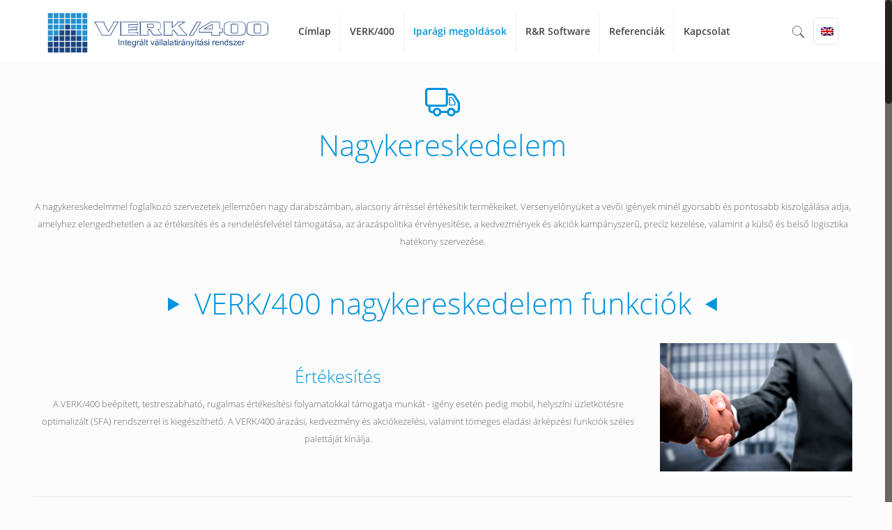

--- FILE ---
content_type: image/svg+xml
request_url: https://www.rrsoftware.hu/wp-content/uploads/2015/04/rrlogo_ff_4.svg
body_size: 7891
content:
<?xml version="1.0" encoding="utf-8"?>
<!-- Generator: Adobe Illustrator 18.1.1, SVG Export Plug-In . SVG Version: 6.00 Build 0)  -->
<svg version="1.1" id="Layer_1" xmlns="http://www.w3.org/2000/svg" xmlns:xlink="http://www.w3.org/1999/xlink" x="0px" y="0px"
	 viewBox="-541 101 1529 155" enable-background="new -541 101 1529 155" xml:space="preserve">
<rect x="-504.2" y="106.7" fill="#FFFFFF" width="135.1" height="143.8"/>
<path fill="#AFAFAF" d="M-416.7,251.6c-42.9-22.4-45.6-46.6,1.9-72.7c44.7-23.3,47.5-48.4,4.7-73.6h85.7v146.3H-416.7z"/>
<path fill="#4C4C4C" d="M-451.1,251.6c-42.9-22.4-43.8-46.6,4.7-72.7c44.7-23.3,44.7-48.4,1.9-73.6h-92.2v146.3H-451.1z"/>
<path fill="#FFFFFF" d="M-127.9,251.6H-167l-49.4-68c-3.7,0-6.5,0-8.4,0c-0.9,0-1.9,0-2.8,0c-0.9,0-1.9,0-3.7,0v42.9
	c0,9.3,0.9,14.9,2.8,16.8c2.8,2.8,6.5,4.7,12.1,4.7h5.6v3.7h-62.4v-3.7h5.6c6.5,0,10.2-1.9,13-5.6c1.9-1.9,1.9-7.5,1.9-15.8v-94.1
	c0-9.3-0.9-14.9-2.8-16.8c-2.8-2.8-7.5-4.7-12.1-4.7h-5.6v-4.7h53.1c15.8,0,27,0.9,33.5,3.7c7.5,1.9,14,6.5,18.6,12.1
	c5.6,5.6,7.5,13,7.5,21.4s-2.8,16.8-8.4,23.3c-5.6,6.5-14.9,11.2-27,14l29.8,41.9c6.5,10.2,13,15.8,17.7,19.6
	c4.7,2.8,11.2,4.7,19.6,5.6v3.7H-127.9z M-231.3,177.1c1.9,0,2.8,0,3.7,0c0.9,0,1.9,0,2.8,0c14,0,24.2-2.8,31.7-9.3
	c6.5-5.6,10.2-13,10.2-23.3c0-9.3-2.8-16.8-8.4-22.4c-5.6-5.6-13-8.4-22.4-8.4c-3.7,0-9.3,0.9-16.8,1.9v61.5H-231.3z M-45.9,181.8
	h33.5v2.8c-4.7,0-8.4,0.9-10.2,2.8c-1.9,1.9-5.6,7.5-10.2,15.8c-4.7,8.4-10.2,15.8-15.8,24.2c4.7,5.6,9.3,9.3,13,11.2
	c3.7,1.9,7.5,3.7,11.2,3.7s6.5-0.9,9.3-2.8s4.7-4.7,5.6-8.4l2.8,1.9c-1.9,7.5-4.7,13-9.3,16.8c-4.7,3.7-9.3,5.6-14.9,5.6
	c-4.7,0-9.3-0.9-13-3.7c-4.7-1.9-9.3-6.5-14.9-12.1c-6.5,5.6-13,10.2-17.7,12.1c-5.6,1.9-11.2,3.7-16.8,3.7
	c-9.3,0-15.8-2.8-21.4-6.5c-5.6-4.7-7.5-10.2-7.5-16.8c0-6.5,1.9-13,6.5-19.6c4.7-6.5,13-13,26.1-20.5c-2.8-5.6-3.7-10.2-4.7-13
	c-0.9-3.7-0.9-6.5-0.9-10.2c0-9.3,3.7-15.8,10.2-20.5c5.6-3.7,11.2-5.6,17.7-5.6s11.2,1.9,15.8,5.6c3.7,3.7,6.5,8.4,6.5,14
	c0,5.6-1.9,11.2-5.6,14.9c-3.7,4.7-10.2,9.3-20.5,14c6.5,12.1,14,23.3,21.4,33.5c9.3-11.2,14-20.5,14-27.9c0-2.8-0.9-4.7-2.8-6.5
	c-0.9-1.9-2.8-1.9-4.7-2.8v-5.6H-45.9z M-76.7,183.6c6.5-2.8,12.1-6.5,14.9-10.2c2.8-4.7,4.7-8.4,4.7-13c0-3.7-0.9-7.5-3.7-9.3
	c-2.8-2.8-5.6-3.7-9.3-3.7c-4.7,0-8.4,1.9-10.2,4.7c-2.8,3.7-3.7,6.5-3.7,9.3c0,2.8,0.9,5.6,1.9,9.3
	C-81.3,172.4-79.5,177.1-76.7,183.6 M-64.5,233.9c-7.5-10.2-12.1-16.8-14.9-21.4c-2.8-4.7-5.6-10.2-9.3-16.8
	c-6.5,3.7-11.2,7.5-14,12.1c-2.8,4.7-4.7,9.3-4.7,14c0,6.5,1.9,11.2,5.6,15.8c3.7,4.7,8.4,6.5,14.9,6.5c3.7,0,6.5-0.9,10.2-1.9
	C-73.9,241.4-70.1,238.6-64.5,233.9 M146,251.6h-38.2l-49.4-68c-3.7,0-6.5,0-9.3,0c-0.9,0-1.9,0-2.8,0c-0.9,0-1.9,0-3.7,0v42.9
	c0,9.3,0.9,14.9,2.8,16.8c2.8,2.8,6.5,4.7,12.1,4.7h5.6v3.7H1.6v-3.7h5.6c6.5,0,10.2-1.9,13-5.6c1.9-1.9,1.9-7.5,1.9-15.8v-94.1
	c0-9.3-0.9-14.9-2.8-16.8c-2.8-2.8-6.5-4.7-12.1-4.7H1.6v-4.7h53.1c15.8,0,27,0.9,34.5,3.7c7.5,1.9,13,6.5,18.6,12.1
	c4.7,5.6,7.5,13,7.5,21.4s-2.8,16.8-8.4,23.3c-5.6,6.5-14.9,11.2-27,14l29.8,41.9c6.5,10.2,13,15.8,17.7,19.6
	c4.7,2.8,11.2,4.7,19.6,5.6v3.7H146z M42.6,177.1c0.9,0,2.8,0,3.7,0c0.9,0,1.9,0,2.8,0c14,0,24.2-2.8,31.7-9.3
	c6.5-5.6,10.2-13,10.2-23.3c0-9.3-2.8-16.8-8.4-22.4c-5.6-5.6-13-8.4-22.4-8.4c-4.7,0-10.2,0.9-16.8,1.9v61.5H42.6z M298.8,103.5
	v50.3H295c-0.9-9.3-3.7-17.7-6.5-23.3c-3.7-5.6-8.4-10.2-14.9-14c-5.6-3.7-12.1-4.7-19.6-4.7c-7.5,0-13,1.9-17.7,6.5
	c-4.7,4.7-7.5,10.2-7.5,15.8c0,4.7,1.9,8.4,4.7,12.1c4.7,5.6,14.9,13,31.7,21.4c13,7.5,23.3,13,27.9,16.8c4.7,3.7,8.4,8.4,11.2,14
	c2.8,5.6,3.7,10.2,3.7,16.8c0,11.2-3.7,20.5-12.1,28.9c-8.4,7.5-19.6,12.1-32.6,12.1c-3.7,0-8.4,0-12.1-0.9c-1.9,0-6.5-1.9-13-3.7
	c-7.5-1.9-11.2-3.7-13-3.7c-1.9,0-2.8,0.9-3.7,1.9c-0.9,0.9-1.9,2.8-1.9,6.5h-3.7v-49.4h3.7c1.9,10.2,4.7,17.7,7.5,23.3
	c2.8,4.7,8.4,9.3,14,13c6.5,3.7,13,4.7,21.4,4.7s15.8-1.9,20.5-6.5c5.6-4.7,8.4-10.2,8.4-16.8c0-3.7-0.9-7.5-2.8-10.2
	c-1.9-3.7-5.6-6.5-9.3-10.2c-2.8-1.9-10.2-6.5-23.3-14c-12.1-6.5-20.5-12.1-26.1-16.8c-5.6-4.7-9.3-9.3-12.1-14
	c-2.8-5.6-4.7-10.2-4.7-16.8c0-10.2,3.7-19.6,12.1-27s17.7-11.2,29.8-11.2c8.4,0,15.8,1.9,24.2,5.6c3.7,1.9,6.5,2.8,8.4,2.8
	c1.9,0,3.7-0.9,4.7-1.9c0.9-0.9,1.9-3.7,2.8-6.5h3.7V103.5z M375.1,151c14.9,0,27,5.6,35.4,16.8c8.4,9.3,12.1,20.5,12.1,33.5
	c0,8.4-1.9,17.7-6.5,27c-4.7,9.3-10.2,15.8-17.7,20.5s-14.9,6.5-25.2,6.5c-14.9,0-27-5.6-35.4-17.7c-6.5-10.2-10.2-21.4-10.2-33.5
	c0-9.3,1.9-18.6,6.5-27c4.7-9.3,10.2-15.8,17.7-19.6C359.3,152.9,366.8,151,375.1,151 M371.4,157.5c-3.7,0-7.5,0.9-11.2,3.7
	c-3.7,1.9-6.5,6.5-9.3,12.1c-2.8,5.6-3.7,13-3.7,22.4c0,14,2.8,26.1,9.3,37.3c5.6,10.2,13,14.9,22.4,14.9c7.5,0,13-2.8,17.7-8.4
	c4.7-5.6,6.5-15.8,6.5-29.8c0-17.7-3.7-30.7-11.2-41C386.3,161.3,378.9,157.5,371.4,157.5 M473.9,226.5c0,9.3,0.9,14.9,3.7,16.8
	c2.8,2.8,6.5,4.7,10.2,4.7h8.4v3.7h-58.7v-3.7h4.7c3.7,0,5.6-0.9,8.4-1.9c1.9-1.9,3.7-3.7,4.7-5.6c0.9-2.8,0.9-7.5,0.9-14v-65.2
	h-19.6v-7.5h19.6V151c0-10.2,1.9-17.7,4.7-25.2c2.8-6.5,7.5-12.1,14-16.8c6.5-4.7,14-6.5,21.4-6.5c7.5,0,14.9,1.9,20.5,7.5
	c3.7,2.8,6.5,6.5,6.5,10.2c0,1.9-0.9,4.7-2.8,6.5s-3.7,2.8-5.6,2.8c-1.9,0-3.7-0.9-4.7-1.9c-1.9-0.9-4.7-3.7-7.5-7.5
	c-2.8-3.7-4.7-6.5-7.5-7.5c-1.9-0.9-4.7-1.9-7.5-1.9s-5.6,0.9-8.4,2.8c-1.9,1.9-3.7,4.7-5.6,8.4c-0.9,3.7-1.9,13-1.9,28.9v3.7h25.2
	v7.5H472v64.3H473.9z M537.2,121.2v32.6h23.3v7.5h-23.3v63.3c0,6.5,0.9,11.2,2.8,13c1.9,1.9,4.7,3.7,7.5,3.7s4.7-0.9,6.5-1.9
	c1.9-1.9,3.7-3.7,4.7-6.5h3.7c-2.8,6.5-5.6,12.1-10.2,15.8c-4.7,3.7-9.3,5.6-14,5.6c-3.7,0-6.5-0.9-9.3-2.8s-5.6-4.7-6.5-7.5
	c-1.9-3.7-1.9-8.4-1.9-15.8v-67.1h-15.8v-3.7c4.7-1.9,8.4-4.7,12.1-8.4c3.7-3.7,7.5-8.4,11.2-13c1.9-2.8,3.7-7.5,6.5-14.9
	C534.4,121.2,537.2,121.2,537.2,121.2z M564.2,153.8h41v3.7c-3.7,0-6.5,0.9-7.5,1.9c-0.9,0.9-1.9,2.8-1.9,4.7c0,1.9,0.9,4.7,1.9,8.4
	l21.4,56.8l21.4-46.6l-5.6-14c-1.9-4.7-3.7-7.5-6.5-8.4c-1.9-0.9-4.7-1.9-8.4-1.9v-4.7h46.6v3.7c-5.6,0-9.3,0.9-11.2,2.8
	c-1.9,0.9-1.9,2.8-1.9,5.6c0,1.9,0,2.8,0.9,4.7l22.4,56.8l20.5-55c1.9-3.7,1.9-7.5,1.9-9.3c0-0.9-0.9-2.8-1.9-3.7
	c-1.9-0.9-4.7-1.9-8.4-1.9v-3.7h30.7v3.7c-5.6,0.9-10.2,4.7-13,13l-32.6,84.8h-4.7l-24.2-62.4l-28.9,62.4h-3.7l-31.7-82
	c-1.9-5.6-3.7-9.3-5.6-10.2c-1.9-1.9-5.6-2.8-10.2-3.7v-5.6H564.2z M783.2,237.7c-10.2,7.5-15.8,12.1-18.6,13
	c-3.7,1.9-8.4,2.8-13,2.8c-6.5,0-12.1-2.8-16.8-6.5c-4.7-4.7-6.5-10.2-6.5-17.7c0-5.6,0.9-9.3,3.7-13c2.8-4.7,8.4-9.3,14.9-13
	c7.5-4.7,19.6-10.2,36.3-15.8v-4.7c0-9.3-1.9-16.8-4.7-20.5s-7.5-5.6-13-5.6c-4.7,0-8.4,0.9-11.2,3.7s-3.7,4.7-3.7,8.4v6.5
	c0,2.8-0.9,5.6-2.8,7.5c-1.9,1.9-3.7,2.8-6.5,2.8c-2.8,0-4.7-0.9-6.5-2.8c-1.9-1.9-2.8-4.7-2.8-7.5c0-6.5,2.8-12.1,9.3-16.8
	c6.5-5.6,14.9-7.5,26.1-7.5c8.4,0,15.8,1.9,21.4,4.7c4.7,1.9,7.5,5.6,9.3,10.2c0.9,2.8,1.9,9.3,1.9,18.6v33.5c0,9.3,0,15.8,0.9,17.7
	c0,1.9,0.9,3.7,1.9,3.7c0.9,0.9,1.9,0.9,2.8,0.9c0.9,0,1.9,0,2.8-0.9c1.9-0.9,4.7-3.7,8.4-7.5v5.6c-7.5,10.2-14.9,15.8-22.4,15.8
	c-3.7,0-6.5-0.9-8.4-3.7C785,247.9,784.1,243.2,783.2,237.7 M783.2,231.1v-38.2c-10.2,4.7-17.7,7.5-20.5,9.3
	c-5.6,2.8-10.2,6.5-12.1,9.3c-2.8,3.7-3.7,7.5-3.7,11.2c0,5.6,1.9,9.3,4.7,13c2.8,3.7,6.5,4.7,11.2,4.7
	C768.3,241.4,774.8,237.7,783.2,231.1 M853,151v22.4c8.4-14.9,16.8-22.4,25.2-22.4c3.7,0,7.5,0.9,10.2,3.7c2.8,2.8,3.7,5.6,3.7,8.4
	c0,2.8-0.9,4.7-2.8,7.5c-1.9,1.9-3.7,2.8-6.5,2.8s-5.6-0.9-8.4-3.7c-2.8-2.8-5.6-3.7-6.5-3.7c-0.9,0-2.8,0.9-3.7,1.9
	c-2.8,2.8-6.5,7.5-10.2,14.9v47.5c0,5.6,0.9,9.3,1.9,12.1c0.9,1.9,2.8,3.7,4.7,4.7c2.8,0.9,5.6,1.9,10.2,1.9v3.7h-50.3v-3.7
	c5.6,0,9.3-0.9,11.2-2.8c1.9-0.9,2.8-2.8,3.7-5.6c0-0.9,0.9-4.7,0.9-10.2V192c0-11.2,0-17.7-0.9-20.5c0-2.8-0.9-3.7-2.8-4.7
	c-0.9-0.9-2.8-1.9-4.7-1.9c-1.9,0-4.7,0.9-7.5,1.9l-0.9-3.7l29.8-12.1H853z M914.5,190.1c0,14.9,3.7,26.1,11.2,34.5
	c7.5,8.4,14.9,13,25.2,13c6.5,0,12.1-1.9,16.8-5.6c4.7-3.7,8.4-10.2,12.1-18.6l3.7,1.9c-1.9,10.2-5.6,18.6-13,27
	c-7.5,8.4-15.8,12.1-27,12.1c-11.2,0-21.4-4.7-29.8-14c-8.4-9.3-12.1-21.4-12.1-37.3c0-16.8,3.7-29.8,13-39.1
	c8.4-9.3,19.6-14,32.6-14c11.2,0,20.5,3.7,27,11.2c7.5,7.5,11.2,16.8,11.2,28.9C985.3,190.1,914.5,190.1,914.5,190.1z M914.5,184.6
	h45.6c0-6.5-0.9-10.2-1.9-13c-1.9-3.7-4.7-7.5-8.4-9.3c-3.7-1.9-7.5-3.7-11.2-3.7c-5.6,0-11.2,1.9-15.8,6.5
	C918.2,169.6,915.4,176.2,914.5,184.6"/>
</svg>


--- FILE ---
content_type: application/javascript
request_url: https://verk400.hu/wp-content/plugins/nimble-portfolio/includes/sort.js?ver=3.0.1
body_size: 214
content:
jQuery(document).ready(function($) {
    
    // Portfolio Filtering
    $('.nimble-portfolio .-filter').click(function(e) {

        e.preventDefault();

        $('.nimble-portfolio .-filter.active').removeClass('active');
        $(this).addClass('active');

        var filterVal = $(this).data('rel');
        if (filterVal === '*') {
            $('.nimble-portfolio .-item.hidden').fadeIn('normal').removeClass('hidden');
        } else {
            $('.nimble-portfolio .-item').each(function() {
                if (!$(this).hasClass(filterVal)) {
                    $(this).fadeOut('slow').addClass('hidden');
                } else {
                    $(this).fadeIn('slow').removeClass('hidden');
                }
            });
        }

        // Apply lightbox gallery only to current items
        $('.nimble-portfolio').trigger("nimble_portfolio_lightbox", {items: $("a[data-rel^='nimblebox']", ".nimble-portfolio .-item:not(.hidden)")});
    });

    // DOM loaded, remove the loading animation
    $('.nimble-portfolio').removeClass("-isloading");
    
    // Apply lightbox gallery
    $('.nimble-portfolio').trigger("nimble_portfolio_lightbox", {items: $("a[data-rel^='nimblebox']")});

});


--- FILE ---
content_type: image/svg+xml
request_url: https://verk400.hu/wp-content/uploads/2015/09/verk400_horisontal_logo-01.svg
body_size: 18543
content:
<svg xmlns="http://www.w3.org/2000/svg" viewBox="0 0 318.4 60" enable-background="new 0 0 318.4 60"><path fill="#fff" fill-rule="evenodd" d="M0 60h60V0H0v60z" clip-rule="evenodd"/><path fill="#2691D0" fill-rule="evenodd" d="M1.8 1.8h7v7.1h-7V1.8zM1.8 10h7v7.1h-7V10zM1.8 18.3h7v7h-7v-7zM1.8 26.5h7v7.1h-7v-7.1zM1.8 34.8h7v7h-7v-7z" clip-rule="evenodd"/><path fill="#1B4581" fill-rule="evenodd" d="M1.8 43h7v7.1h-7V43zM1.8 51.1h7v7.1h-7v-7.1z" clip-rule="evenodd"/><path fill="#2691D0" fill-rule="evenodd" d="M51.2 1.8h7v7.1h-7V1.8zM51.2 10h7v7.1h-7V10zM51.2 18.3h7v7h-7v-7zM51.2 26.5h7v7.1h-7v-7.1zM51.2 34.8h7v7h-7v-7z" clip-rule="evenodd"/><path fill="#1B4581" fill-rule="evenodd" d="M51.2 43h7v7.1h-7V43zM51.2 51.1h7v7.1h-7v-7.1z" clip-rule="evenodd"/><path fill="#2691D0" fill-rule="evenodd" d="M42.9 1.8h7v7.1h-7V1.8zM42.9 10h7v7.1h-7V10zM42.9 18.3h7v7h-7v-7zM42.9 26.5h7v7.1h-7v-7.1z" clip-rule="evenodd"/><path fill="#1B4581" fill-rule="evenodd" d="M42.9 34.8h7v7h-7v-7zM42.9 43h7v7.1h-7V43zM42.9 51.1h7v7.1h-7v-7.1z" clip-rule="evenodd"/><path fill="#2691D0" fill-rule="evenodd" d="M34.7 1.8h7v7.1h-7V1.8zM34.7 10h7v7.1h-7V10zM34.7 18.3h7v7h-7v-7z" clip-rule="evenodd"/><path fill="#1B4581" fill-rule="evenodd" d="M34.7 26.5h7v7.1h-7v-7.1zM34.7 34.8h7v7h-7v-7zM34.7 43h7v7.1h-7V43zM34.7 51.1h7v7.1h-7v-7.1z" clip-rule="evenodd"/><path fill="#2691D0" fill-rule="evenodd" d="M26.5 1.8h7v7.1h-7V1.8zM26.5 10h7v7.1h-7V10z" clip-rule="evenodd"/><path fill="#1B4581" fill-rule="evenodd" d="M26.5 18.3h7v7h-7v-7zM26.5 26.5h7v7.1h-7v-7.1zM26.5 34.8h7v7h-7v-7zM26.5 43h7v7.1h-7V43zM26.5 51.1h7v7.1h-7v-7.1z" clip-rule="evenodd"/><path fill="#2691D0" fill-rule="evenodd" d="M18.3 1.8h7v7.1h-7V1.8zM18.3 10h7v7.1h-7V10zM18.3 18.3h7v7h-7v-7z" clip-rule="evenodd"/><path fill="#1B4581" fill-rule="evenodd" d="M18.3 26.5h7v7.1h-7v-7.1zM18.3 34.8h7v7h-7v-7zM18.3 43h7v7.1h-7V43zM18.3 51.1h7v7.1h-7v-7.1z" clip-rule="evenodd"/><path fill="#2691D0" fill-rule="evenodd" d="M10.1 1.8h7v7.1h-7V1.8zM10.1 10h7v7.1h-7V10zM10.1 18.3h7v7h-7v-7zM10.1 26.5h7v7.1h-7v-7.1z" clip-rule="evenodd"/><path fill="#1B4581" fill-rule="evenodd" d="M10.1 34.8h7v7h-7v-7zM10.1 43h7v7.1h-7V43zM10.1 51.1h7v7.1h-7v-7.1z" clip-rule="evenodd"/><path fill="#1B4581" d="M105.9 33.8c-.2 0-.4-.1-.6-.2-.1-.1-.3-.2-.2-.5 0-.5.3-.9.5-1.2.1-.1.1-.2.2-.2.1-.2.1-.5.1-.7 0-.3.1-.7.1-1V18c0-.4 0-.8-.1-1.1-.1-.5-.2-.8-.4-1.3 0-.1-.1-.2-.1-.2-.1-.1-.2-.3-.3-.5 0-.2.1-.5.3-.6.1-.1.3-.1.5-.1h23.6c.2 0 .4 0 .5.1.2.1.3.3.4.5l.9 3.5c0 .1.1.4-.2.6-.2.1-.4.2-.6.2-.3 0-.4 0-.6-.1-.1 0-.3-.1-.7-.1-.3 0-.6-.1-.9-.1-.3 0-.7-.1-1.1-.1-.4 0-.9 0-1.4 0H118v2.9h6.5c.5 0 1 0 1.4 0 .4 0 .8 0 1.1-.1.2 0 .3 0 .5-.1.2 0 .3-.1.5-.1.1 0 .2 0 .4-.1h.2c.2 0 .5-.1.6-.1.1 0 .2 0 .2 0 .1 0 .3 0 .4.1.3.1.4.4.4.6v4c0 .2-.1.4-.3.5-.2.1-.3.2-.6.2s-.4 0-.6-.1c-.1 0-.3-.1-.7-.1-.3 0-.6-.1-.9-.1-.3 0-.7-.1-1.1-.1-.4 0-.9 0-1.4 0H118v3.5h8.2c.5 0 1 0 1.4 0 .4 0 .7 0 1-.1.2 0 .3 0 .5-.1.2 0 .3-.1.4-.1.1 0 .3 0 .4-.1l.3-.1c.3-.1.3-.1.6-.1.2 0 .4.1.6.2.3.2.3.5.2.7l-.9 3.4c0 .2-.2.4-.4.4-.1 0-.2.1-.4.1h-24.1c.2 0 .2 0 .1 0zm.1-.9h24s.1 0 .1 0l.9-3.2c-.1 0-.2 0-.4.1-.1 0-.2 0-.3.1-.1 0-.3.1-.5.1-.1 0-.3 0-.4.1-.2 0-.3.1-.5.1-.3 0-.7.1-1.1.1-.4 0-.9 0-1.4 0h-9.1v-5.2h7.4c.5 0 1 0 1.5 0 .4 0 .8.1 1.1.1.3 0 .7.1 1 .1.4.1.6.1.8.2.2 0 .3 0 .4.1v-3.7s-.2 0-.6.1h-.1c-.1 0-.3.1-.4.1-.1 0-.3 0-.4.1-.2 0-.3.1-.5.1-.3 0-.7.1-1.1.1-.4 0-.9 0-1.5 0h-7.4v-4.6h8.4c.6 0 1.1 0 1.5 0 .4 0 .8.1 1.2.1.3 0 .7.1 1 .1.4.1.6.1.8.2.2 0 .2.1.4.1l-.8-3.2h-23.5c0 .1.1.1.1.2.2.5.4 1 .5 1.6 0 .3.1.7.1 1.2v12c0 .4 0 .8-.1 1.2 0 .3-.1.5-.2.8v.1c-.1.1-.1.2-.2.4-.5-.1-.6.1-.7.3zm104.2.9h-4.5c-.3 0-.5-.1-.7-.3-.2-.2-.3-.5-.1-.8l2.1-3.6 8.3-14.4v-.3h.3c.1-.1.2-.1.3-.1.1 0 .1 0 .2 0h4.5c.3 0 .5.1.7.2.2.2.3.6.1.8l-2.1 3.6-8.3 14.3v.1l-.3.3h-.1c-.1 0-.1 0-.2.1l-.2.1zm-4.3-.9h4.3l8.4-14.4 2-3.4H216.2l-8.3 14.5-2 3.3zm-40.7.9h-11.7c-.1 0-.3 0-.4-.1-.1 0-.2-.1-.3-.2l-.1-.1-4.7-7.5h-1.8V30c0 .4 0 .8 0 1.1 0 .3.1.5.1.6.1.3.1.4.2.5 0 0 .1.1.1.1.1.2.3.5.3.8v.1c-.1.4-.4.6-.8.6H134c-.2 0-.4-.1-.6-.2-.2-.2-.3-.4-.3-.5 0-.1 0-.2.1-.3 0-.1.1-.2.2-.3 0-.1.1-.1.1-.2.2-.3.3-.8.4-1.3 0-.3.1-.6.1-1V18c0-.4 0-.8-.1-1 0-.2-.1-.4-.2-.6-.1-.2-.2-.4-.3-.5-.1-.2-.2-.3-.4-.4-.1-.1-.1-.1-.1-.2-.1-.2-.1-.3-.1-.4 0-.2.1-.4.3-.6.1-.1.3-.1.5-.1H156c1.3 0 2.4.1 3.3.2 1 .2 1.8.4 2.5.7.7.4 1.3.9 1.6 1.5.3.6.5 1.4.5 2.2v3.3c0 .7-.1 1.4-.4 1.9-.3.6-.8 1-1.4 1.2-.4.1-.8.3-1.2.3-.2 0-.4.1-.6.1l3.3 4.5s.1.1.1.2c.1.1.1.2.2.3.1.1.2.2.2.3.1.1.2.2.3.4.1.1.2.2.2.3.1.1.1.1.2.2s.2.2.3.3c.1 0 .1.1.2.1l.1.1s0 0 .1 0c.1.1.2.1.2.2s.1.2.1.3c0 .1 0 .3-.2.5.1.4-.1.4-.4.5zm-30.9-.9h11.8c0-.1-.1-.1-.1-.2s-.1-.1-.1-.2c-.1-.2-.2-.4-.3-.7-.1-.2-.1-.5-.2-.8 0-.3 0-.7 0-1.1V25h3.2l4.9 7.8H165c-.1-.1-.2-.3-.4-.4-.1-.1-.1-.1-.1-.2-.1-.1-.2-.2-.3-.4-.1-.1-.2-.2-.2-.3-.1-.1-.2-.2-.3-.4-.1-.1-.1-.2-.2-.2-.1-.1-.1-.2-.2-.2l-.2-.3-3.9-5.3.8-.1c.4 0 .8-.1 1.2-.2.4-.1.8-.2 1.1-.3.5-.2.8-.4.9-.8.2-.4.3-.9.3-1.5v-3.3c0-.7-.1-1.3-.4-1.8-.3-.5-.7-.9-1.3-1.2-.6-.3-1.4-.5-2.2-.7-.9-.1-2-.2-3.1-.2h-22.3c.1.1.2.2.3.3.2.2.3.4.4.7.1.2.2.5.2.8 0 .3.1.7.1 1.1v12c0 .4 0 .8-.1 1.2-.1.7-.3 1.2-.5 1.6-.2.1-.2.2-.3.2zm67 .9h-12.9c-.1 0-.3 0-.4-.1-.1 0-.1-.1-.2-.1h-.1l-5.6-7.1-1.5 1.1V30c0 .4 0 .8 0 1.1 0 .4.2.8.4 1.2 0 0 .1.1.1.2.1.2.3.4.3.7 0 .4-.2.7-.8.8h-12.1c-.2 0-.4-.1-.6-.2-.2-.2-.3-.4-.3-.5 0-.1 0-.2.1-.3 0-.1.1-.2.2-.3 0-.1.1-.1.1-.1v-.1c.2-.5.4-.8.4-1.3 0-.3.1-.6.1-1V18c0-.4 0-.8-.1-1.1 0-.3-.1-.6-.2-.8-.1-.1-.1-.2-.1-.3 0-.1-.1-.2-.1-.2 0-.1-.1-.2-.1-.2s-.2-.2-.2-.5c0-.2.1-.4.3-.6.1-.1.3-.1.5-.1h12.1c.2 0 .4.1.6.2.2.1.2.3.2.5 0 .3-.1.5-.2.6-.1.1-.2.2-.4.8 0 .1-.1.4-.1.7 0 .3 0 .6 0 1.1v3.4l5.6-4.4c.2-.2.4-.3.6-.5.2-.2.5-.4.6-.6.1-.2.1-.3.1-.6 0-.2-.1-.3-.1-.5s.1-.4.3-.6c.1-.1.3-.1.5-.1h9.6c.3 0 .5.1.6.2.2.2.3.4.2.6 0 .1-.1.2-.2.3 0 0-.1.1-.2.2s-.2.1-.2.1c-.7.2-1.2.4-1.7.7-.4.2-.7.4-1 .6-.2.1-.4.3-.6.4l-4.4 3.2c.7.8 1.4 1.6 2.2 2.4 1.9 2.2 3.9 4.4 5.8 6.6.2.2.4.4.6.7l.2.2c.2.2.3.3.5.5s.3.3.5.5.3.3.5.4c.2.2.3.3.5.4.2.1.3.3.5.4.1.1.2.1.2.3 0 .1.1.2.1.3 0 .1 0 .3-.3.5 0 0-.2 0-.4.1zm-32.5-.9h11.8s0-.1-.1-.1c-.1-.1-.1-.2-.2-.3-.2-.4-.4-.9-.4-1.5 0-.3 0-.7 0-1.1v-2.8l2.5-1.8 6 7.6H201c-.1 0-.1-.1-.2-.1-.2-.1-.4-.3-.6-.4-.2-.1-.4-.3-.5-.5-.2-.2-.3-.3-.5-.5s-.3-.3-.5-.5l-.2-.2c-.2-.2-.5-.5-.7-.7-1.9-2.2-3.8-4.4-5.8-6.6-.8-.9-1.6-1.9-2.5-2.8l-.3-.3 5.1-3.7c.2-.2.4-.3.6-.4.3-.2.7-.4 1.1-.6.3-.2.7-.3 1.1-.5h-8.8c0 .1 0 .2 0 .2.1.3.1.7-.2 1.2-.2.3-.5.6-.7.7-.2.2-.4.3-.6.5l-7 5.5V18c0-.4 0-.8 0-1.1 0-.3.1-.6.2-.8.2-.6.3-.9.5-1h-11.8c0 .1.1.2.1.2 0 .1.1.2.1.3 0 .1.1.2.1.3.2.4.3.9.3 1 0 .3.1.7.1 1.2v12c0 .4 0 .8-.1 1.1-.1.6-.3 1.1-.5 1.5v.1c.1 0 .1 0 0 .1zm141.8.9H295c-1.2 0-2.2-.1-3.2-.3-.9-.2-1.8-.6-2.5-1-.7-.5-1.2-1.1-1.6-1.9-.3-.8-.5-1.7-.5-2.7v-7.5c0-1.1.2-2 .5-2.8.3-.8.9-1.5 1.6-1.9.7-.5 1.5-.8 2.5-1 .9-.2 2-.3 3.2-.3h15.6c1.2 0 2.3.1 3.2.3.9.2 1.8.6 2.4 1 .7.5 1.3 1.1 1.6 1.9.3.8.5 1.7.5 2.8v7.5c0 1-.2 2-.5 2.7-.3.8-.9 1.5-1.6 1.9-.7.4-1.5.8-2.4 1-.9.1-2 .3-3.2.3zM295 15c-1.1 0-2.1.1-3 .3-.9.2-1.6.5-2.2.9-.6.4-1 .9-1.3 1.6-.3.7-.4 1.5-.4 2.4v7.5c0 .9.1 1.7.4 2.4.3.7.7 1.2 1.3 1.6.6.4 1.3.7 2.2.9.9.2 1.9.3 3 .3h15.6c1.1 0 2.1-.1 3-.3.8-.2 1.6-.5 2.2-.9.6-.4 1-.9 1.3-1.6.3-.7.4-1.5.4-2.4v-7.5c0-.9-.1-1.8-.4-2.4-.3-.7-.7-1.2-1.3-1.6-.6-.4-1.3-.7-2.2-.9-.9-.2-1.9-.3-3-.3H295zm-16.9 18.8h-15.6c-1.2 0-2.2-.1-3.2-.3-1-.2-1.8-.6-2.5-1-.7-.5-1.2-1.1-1.6-1.9-.3-.8-.5-1.7-.5-2.7v-7.5c0-1.1.2-2 .5-2.8.3-.8.9-1.5 1.6-1.9.7-.5 1.5-.8 2.5-1 .9-.2 2-.3 3.2-.3h15.6c1.2 0 2.3.1 3.2.3.9.2 1.8.6 2.4 1 .7.5 1.3 1.1 1.6 1.9.3.8.5 1.7.5 2.8v7.5c0 1-.2 2-.5 2.7-.3.8-.9 1.5-1.6 1.9-.7.4-1.5.8-2.4 1-1 .1-2 .3-3.2.3zM262.5 15c-1.1 0-2.1.1-3 .3-.9.2-1.6.5-2.2.9-.6.4-1 .9-1.3 1.6-.3.7-.4 1.5-.4 2.4v7.5c0 .9.1 1.7.4 2.4.3.7.7 1.2 1.3 1.6.6.4 1.3.7 2.2.9.9.2 1.9.3 3 .3h15.6c1.1 0 2.1-.1 3-.3.8-.2 1.6-.5 2.2-.9.6-.4 1-.9 1.3-1.6.3-.7.4-1.5.4-2.4v-7.5c0-.9-.1-1.8-.4-2.4-.3-.7-.7-1.2-1.3-1.6-.6-.4-1.3-.7-2.2-.9-.9-.2-1.9-.3-3-.3h-15.6zm-171 18.8H79.8c-.1 0-.3 0-.4-.1-.2-.1-.3-.2-.3-.3l-1.1-2L70.2 17c-.3-.6-.7-.9-1.1-1.3l-.3-.2c-.1 0-.2-.1-.2-.3 0-.1-.1-.2-.1-.3 0-.2.1-.4.2-.5.1-.1.3-.2.5-.2H82c.2 0 .4.1.6.2.2.2.3.4.3.6V15.3c-.3.6-.2 1.2.2 1.9l.5.8 5.2 9.7 5.7-9.7.5-1.1c.3-.6.2-.8.1-1.4l-.1-.3c0-.1 0-.2 0-.2 0-.2.1-.4.3-.6.1-.1.3-.1.5-.1h7c.2 0 .4.1.6.2.2.1.2.3.2.5 0 .1 0 .2-.1.3 0 .1-.1.2-.2.2l-.3.2c-.1.1-.2.2-.3.2-.1.1-.2.2-.3.3-.1.1-.2.2-.3.3-.2.2-.4.5-.6.8-.2.3-.5.7-.7 1.1l-.3.4-8.3 14.5c-.2.3-.4.5-.7.5zm-11.8-.9h11.7s.1 0 .1-.1l8.3-14.4.3-.4c.3-.4.5-.8.8-1.2.2-.3.5-.7.7-.9.1-.1.2-.2.3-.4.1-.1.2-.2.4-.3.1-.1.2-.2.3-.3h-6.7v.2c.1.6.2 1.1-.1 1.9l-.6 1.2-6.5 11-6.4-11.8c-.5-.9-.6-1.7-.3-2.5H69.6c.5.4.9.9 1.3 1.5L78.6 31l1.1 1.9zm169.3.9h-12.2c-.2 0-.4-.1-.6-.2-.2-.2-.3-.5-.2-.6 0-.1.1-.2.2-.3.1-.1.2-.2.3-.3.2-.3.3-.5.4-.9 0-.2.1-.5.1-.8v-.9h-17.3c-.2 0-.4-.1-.6-.2-.2-.1-.3-.3-.3-.5v-4.5c0-.1 0-.3.1-.4.1-.1.2-.2.2-.2l16.2-9.6c.1-.1.2-.1.3-.1.1 0 .2 0 .3 0H248c.2 0 .4 0 .5.1.2.1.3.3.3.6v8.6h3.8c.2 0 .4 0 .5.1.2.1.3.3.3.6V29c0 .2-.1.4-.3.5-.2.1-.3.2-.6.2h-3.8v.9c0 .3 0 .6.1.8 0 .3.2.6.4.9.1.1.2.2.3.3.1.1.2.2.2.3.1.2 0 .4-.2.6 0 .1-.2.2-.5.3zm-12-.9h11.7s-.1-.1-.1-.2c-.3-.4-.5-.8-.6-1.3 0-.3-.1-.6-.1-.9v-1.7h4.6v-4.5H248V15h-12.1s0 0-.1 0l-16.2 9.6v4.2h18.1v1.7c0 .4 0 .7-.1.9-.1.5-.2.9-.5 1.2 0 .2 0 .2-.1.3zm68-2.1h-4.5c-.4 0-.7 0-1.1-.1-.4-.1-.7-.2-.9-.3-.3-.2-.5-.4-.7-.6-.1-.2-.2-.5-.2-.9v-9.8c0-.3.1-.6.2-.9.1-.3.4-.5.7-.7.2-.1.5-.2.9-.3.3-.1.7-.1 1.1-.1h4.5c.4 0 .7 0 1.1.1.4.1.7.2.9.3.3.2.6.4.7.7.1.3.2.6.2.9v9.8c0 .3-.1.6-.2.8-.1.3-.4.5-.7.7-.2.1-.5.2-.9.3-.3 0-.7.1-1.1.1zM300.5 18c-.3 0-.7 0-.9.1-.3 0-.5.1-.6.2-.2.1-.3.2-.3.3-.1.1-.1.3-.1.5v9.8c0 .2 0 .3.1.4.1.1.2.2.4.3.2.1.4.2.6.2.3 0 .6.1.9.1h4.5c.3 0 .6 0 .9-.1.3 0 .5-.1.6-.2.2-.1.3-.2.4-.3.1-.1.1-.3.1-.5V19c0-.2 0-.4-.1-.5-.1-.1-.2-.2-.3-.3-.2-.1-.4-.2-.7-.2-.3 0-.6-.1-.9-.1h-4.6zm-28.6 12.8h-4.5c-.4 0-.7 0-1.1-.1-.4-.1-.7-.2-.9-.3-.3-.2-.5-.4-.7-.6-.1-.2-.2-.5-.2-.9v-9.8c0-.3.1-.6.2-.9.1-.3.4-.5.7-.7.2-.1.5-.2.9-.3.3-.1.7-.1 1.1-.1h4.5c.4 0 .7 0 1.1.1.4.1.7.2.9.3.3.2.6.4.7.7.1.3.2.6.2.9v9.8c0 .3-.1.6-.2.8-.1.3-.4.5-.7.7-.2.1-.5.2-.9.3-.4 0-.8.1-1.1.1zM267.4 18c-.3 0-.7 0-.9.1-.3 0-.5.1-.6.2-.2.1-.3.2-.3.3-.1.1-.1.3-.1.5v9.8c0 .2 0 .3.1.4.1.1.2.2.4.3.2.1.4.2.6.2.3 0 .6.1.9.1h4.5c.3 0 .6 0 .9-.1.3 0 .5-.1.6-.2.2-.1.3-.2.4-.3.1-.1.1-.3.1-.5V19c0-.2 0-.4-.1-.5-.1-.1-.2-.2-.3-.3-.2-.1-.4-.2-.7-.2-.3 0-.6-.1-.9-.1h-4.6zm-29.7 6.9h-10.6c-.2 0-.4 0-.6-.1-.3-.2-.3-.4-.3-.6 0-.2 0-.3.1-.4.1-.1.2-.2.3-.2l10.6-6c.1 0 .1-.1.2-.1.3-.1.6-.1.8.1.2.1.4.4.3.6v6c0 .2-.1.4-.3.5-.1.2-.2.2-.5.2zm-10.2-.8h10.2v-5.8s-.1 0-.1 0l-10.1 5.8zm-76.2-1.2h-5.9c-.2 0-.4-.1-.6-.2-.2-.1-.3-.3-.3-.5v-4.3c0-.2.1-.4.3-.6.1-.1.3-.1.5-.1h5.9c.4 0 .7 0 1 .1.3 0 .6.1.8.2.3.1.5.4.6.7.1.3.2.5.2.8v2.2c0 .3-.1.6-.2.8-.1.3-.3.5-.7.7-.2.1-.5.2-.8.2-.2 0-.5 0-.8 0zm-5.9-.8h5.9c.3 0 .6 0 .8-.1.2 0 .4-.1.6-.1.1 0 .2-.1.2-.2.1-.1.1-.3.1-.5V19c0-.2 0-.3-.1-.5 0-.1-.1-.2-.2-.2-.2-.1-.3-.1-.6-.2-.2 0-.5-.1-.8-.1h-5.9v4.1z"/><g fill="#1B4581"><path d="M103.4 47.9v-8.6h1.1v8.6h-1.1zM106.4 47.9v-6.2h.9v.9c.5-.7 1.1-1 2-1 .4 0 .7.1 1 .2s.5.3.7.5.3.5.3.8c0 .2.1.5.1 1v3.8h-1.1v-3.8c0-.4 0-.8-.1-1s-.2-.4-.4-.5-.5-.2-.7-.2c-.4 0-.8.1-1.2.4s-.5.8-.5 1.6v3.4h-1zM115.4 47l.2.9c-.3.1-.6.1-.8.1-.4 0-.7-.1-.9-.2s-.4-.3-.4-.5-.1-.6-.1-1.2v-3.6h-.8v-.8h.8v-1.5l1-.6v2.2h1.1v.8h-1.1v3.6c0 .3 0 .5.1.6s.1.2.2.2.2.1.4.1c-.1-.1.1-.1.3-.1zM120.6 45.9l1.1.1c-.2.6-.5 1.1-1 1.5s-1.1.5-1.8.5c-.9 0-1.6-.3-2.2-.8s-.8-1.3-.8-2.4c0-1 .3-1.9.8-2.4s1.2-.9 2.1-.9c.8 0 1.5.3 2 .8s.8 1.4.8 2.4c0 .1 0 .2 0 .3H117c0 .7.2 1.2.6 1.6s.8.5 1.3.5c.4 0 .7-.1 1-.3s.6-.4.7-.9zm-3.4-1.7h3.5c0-.5-.2-.9-.4-1.2-.3-.4-.8-.6-1.3-.6s-.9.2-1.2.5-.6.8-.6 1.3zM122.9 48.5l1 .2c0 .3.2.5.4.7.3.2.6.3 1.1.3.5 0 .9-.1 1.1-.3s.4-.5.5-.8c.1-.2.1-.7.1-1.4-.5.5-1 .8-1.7.8-.9 0-1.5-.3-2-.9s-.7-1.4-.7-2.2c0-.6.1-1.1.3-1.6s.5-.9.9-1.2.9-.4 1.4-.4c.7 0 1.3.3 1.8.9v-.8h1v5.4c0 1-.1 1.7-.3 2.1s-.5.7-.9 1-1 .4-1.6.4c-.7 0-1.3-.2-1.8-.5s-.7-1.1-.6-1.7zm.8-3.8c0 .8.2 1.4.5 1.8s.7.6 1.2.6.9-.2 1.2-.6.5-1 .5-1.8-.2-1.3-.5-1.7-.7-.6-1.2-.6-.9.2-1.2.6-.5 1-.5 1.7zM129.7 47.9v-6.2h.9v.9c.2-.4.5-.7.7-.9s.4-.2.7-.2c.4 0 .7.1 1.1.3l-.4 1c-.3-.2-.5-.2-.8-.2-.2 0-.4.1-.6.2s-.3.3-.4.6c-.1.4-.2.8-.2 1.2v3.3h-1zM137.8 47.2c-.4.3-.8.6-1.1.7s-.7.2-1.2.2c-.7 0-1.2-.2-1.6-.5s-.6-.8-.6-1.3c0-.3.1-.6.2-.8s.3-.5.5-.6.5-.3.8-.3c.2-.1.5-.1.9-.2.9-.1 1.5-.2 1.9-.4 0-.1 0-.2 0-.3 0-.4-.1-.7-.3-.9-.3-.2-.7-.4-1.2-.4s-.9.1-1.1.3-.4.5-.5.9l-1-.1c.1-.4.2-.8.5-1.1s.5-.5.9-.6.9-.2 1.4-.2c.5 0 1 .1 1.3.2s.6.3.7.5.3.4.3.7c0 .2.1.5.1 1v1.4c0 1 0 1.6.1 1.9s.1.5.3.7H138c-.1-.3-.2-.5-.2-.8zm-.1-2.4c-.4.2-1 .3-1.7.4-.4.1-.7.1-.9.2s-.3.2-.4.3-.1.3-.1.5c0 .3.1.5.3.7s.5.3.9.3.8-.1 1.1-.3.5-.4.7-.7c.1-.2.2-.6.2-1.1v-.3zm-2-3.9l.8-1.6h1.4l-1.3 1.6h-.9zM140.4 47.9v-8.6h1.1v8.6h-1.1zM145.4 47l.2.9c-.3.1-.6.1-.8.1-.4 0-.7-.1-.9-.2s-.4-.3-.4-.5-.1-.6-.1-1.2v-3.6h-.8v-.8h.8v-1.5l1-.6v2.2h1.1v.8h-1.1v3.6c0 .3 0 .5.1.6s.1.2.2.2.2.1.4.1c-.1-.1.1-.1.3-.1zM151.5 47.9l-2.4-6.2h1.1l1.3 3.7c.1.4.3.8.4 1.3.1-.3.2-.7.4-1.2l1.4-3.8h1.1l-2.4 6.2h-.9zM159.8 47.2c-.4.3-.8.6-1.1.7s-.7.2-1.2.2c-.7 0-1.2-.2-1.6-.5s-.6-.8-.6-1.3c0-.3.1-.6.2-.8s.3-.5.5-.6.5-.3.8-.3c.2-.1.5-.1.9-.2.9-.1 1.5-.2 1.9-.4 0-.1 0-.2 0-.3 0-.4-.1-.7-.3-.9-.3-.2-.7-.4-1.2-.4s-.9.1-1.1.3-.4.5-.5.9l-1-.1c.1-.4.2-.8.5-1.1s.5-.5.9-.6.9-.2 1.4-.2c.5 0 1 .1 1.3.2s.6.3.7.5.3.4.3.7c0 .2.1.5.1 1v1.4c0 1 0 1.6.1 1.9s.1.5.3.7H160c-.1-.3-.2-.5-.2-.8zm-.1-2.4c-.4.2-1 .3-1.7.4-.4.1-.7.1-.9.2s-.3.2-.4.3-.1.3-.1.5c0 .3.1.5.3.7s.5.3.9.3.8-.1 1.1-.3.5-.4.7-.7c.1-.2.2-.6.2-1.1v-.3zm-2-3.9l.8-1.6h1.4l-1.3 1.6h-.9zM162.4 47.9v-8.6h1.1v8.6h-1.1zM165.1 47.9v-8.6h1.1v8.6h-1.1zM171.8 47.2c-.4.3-.8.6-1.1.7s-.7.2-1.2.2c-.7 0-1.2-.2-1.6-.5s-.6-.8-.6-1.3c0-.3.1-.6.2-.8s.3-.5.5-.6.5-.3.8-.3c.2-.1.5-.1.9-.2.9-.1 1.5-.2 1.9-.4 0-.1 0-.2 0-.3 0-.4-.1-.7-.3-.9-.3-.2-.7-.4-1.2-.4s-.9.1-1.1.3-.4.5-.5.9l-1-.1c.1-.4.2-.8.5-1.1s.5-.5.9-.6.9-.2 1.4-.2c.5 0 1 .1 1.3.2s.6.3.7.5.3.4.3.7c0 .2.1.5.1 1v1.4c0 1 0 1.6.1 1.9s.1.5.3.7H172c-.1-.3-.2-.5-.2-.8zm-.1-2.4c-.4.2-1 .3-1.7.4-.4.1-.7.1-.9.2s-.3.2-.4.3-.1.3-.1.5c0 .3.1.5.3.7s.5.3.9.3.8-.1 1.1-.3.5-.4.7-.7c.1-.2.2-.6.2-1.1v-.3zM174.4 47.9v-8.6h1.1v8.6h-1.1zM181.1 47.2c-.4.3-.8.6-1.1.7s-.7.2-1.2.2c-.7 0-1.2-.2-1.6-.5s-.6-.8-.6-1.3c0-.3.1-.6.2-.8s.3-.5.5-.6.5-.3.8-.3c.2-.1.5-.1.9-.2.9-.1 1.5-.2 1.9-.4 0-.1 0-.2 0-.3 0-.4-.1-.7-.3-.9-.3-.2-.7-.4-1.2-.4s-.9.1-1.1.3-.4.5-.5.9l-1-.1c.1-.4.2-.8.5-1.1s.5-.5.9-.6.9-.2 1.4-.2c.5 0 1 .1 1.3.2s.6.3.7.5.3.4.3.7c0 .2.1.5.1 1v1.4c0 1 0 1.6.1 1.9s.1.5.3.7h-1.1c-.1-.3-.1-.5-.2-.8zm0-2.4c-.4.2-1 .3-1.7.4-.4.1-.7.1-.9.2s-.3.2-.4.3-.1.3-.1.5c0 .3.1.5.3.7s.5.3.9.3.8-.1 1.1-.3.5-.4.7-.7c.1-.2.2-.6.2-1.1v-.3zM186.1 47l.2.9c-.3.1-.6.1-.8.1-.4 0-.7-.1-.9-.2s-.4-.3-.4-.5-.1-.6-.1-1.2v-3.6h-.8v-.8h.8v-1.5l1-.6v2.2h1.1v.8H185v3.6c0 .3 0 .5.1.6s.1.2.2.2.2.1.4.1c0-.1.2-.1.4-.1zM187.1 40.6v-1.2h1.1v1.2h-1.1zm0 7.3v-6.2h1.1v6.2h-1.1zM189.7 47.9v-6.2h.9v.9c.2-.4.5-.7.7-.9s.4-.2.7-.2c.4 0 .7.1 1.1.3l-.4 1c-.3-.2-.5-.2-.8-.2-.2 0-.4.1-.6.2s-.3.3-.4.6c-.1.4-.2.8-.2 1.2v3.3h-1zM197.8 47.2c-.4.3-.8.6-1.1.7s-.7.2-1.2.2c-.7 0-1.2-.2-1.6-.5s-.6-.8-.6-1.3c0-.3.1-.6.2-.8s.3-.5.5-.6.5-.3.8-.3c.2-.1.5-.1.9-.2.9-.1 1.5-.2 1.9-.4 0-.1 0-.2 0-.3 0-.4-.1-.7-.3-.9-.3-.2-.7-.4-1.2-.4s-.9.1-1.1.3-.4.5-.5.9l-1-.1c.1-.4.2-.8.5-1.1s.5-.5.9-.6.9-.2 1.4-.2c.5 0 1 .1 1.3.2s.6.3.7.5.3.4.3.7c0 .2.1.5.1 1v1.4c0 1 0 1.6.1 1.9s.1.5.3.7H198c-.1-.3-.2-.5-.2-.8zm-.1-2.4c-.4.2-1 .3-1.7.4-.4.1-.7.1-.9.2s-.3.2-.4.3-.1.3-.1.5c0 .3.1.5.3.7s.5.3.9.3.8-.1 1.1-.3.5-.4.7-.7c.1-.2.2-.6.2-1.1v-.3zm-2-3.9l.8-1.6h1.4l-1.3 1.6h-.9zM200.4 47.9v-6.2h.9v.9c.5-.7 1.1-1 2-1 .4 0 .7.1 1 .2s.5.3.7.5.3.5.3.8c0 .2.1.5.1 1v3.8h-1.1v-3.8c0-.4 0-.8-.1-1s-.2-.4-.4-.5-.5-.2-.7-.2c-.4 0-.8.1-1.2.4s-.5.8-.5 1.6v3.4h-1zM207.1 50.3l-.1-1c.2.1.4.1.6.1.2 0 .4 0 .6-.1s.3-.2.3-.3c.1-.1.2-.4.3-.8 0-.1.1-.1.1-.3l-2.4-6.2h1.1l1.3 3.6c.2.5.3.9.5 1.4.1-.5.3-1 .4-1.4l1.3-3.6h1.1l-2.4 6.3c-.3.7-.5 1.2-.6 1.4-.2.3-.4.6-.6.8s-.5.2-.9.2c-.2.1-.4 0-.6-.1zM213.4 40.9l.8-1.6h1.4l-1.3 1.6h-.9zm.1 7v-6.2h1.1v6.2h-1.1zM218.7 47l.2.9c-.3.1-.6.1-.8.1-.4 0-.7-.1-.9-.2s-.4-.3-.4-.5-.1-.6-.1-1.2v-3.6h-.8v-.8h.8v-1.5l1-.6v2.2h1.1v.8h-1.1v3.6c0 .3 0 .5.1.6s.1.2.2.2.2.1.4.1c0-.1.1-.1.3-.1zM223.8 47.2c-.4.3-.8.6-1.1.7s-.7.2-1.2.2c-.7 0-1.2-.2-1.6-.5s-.6-.8-.6-1.3c0-.3.1-.6.2-.8s.3-.5.5-.6.5-.3.8-.3c.2-.1.5-.1.9-.2.9-.1 1.5-.2 1.9-.4 0-.1 0-.2 0-.3 0-.4-.1-.7-.3-.9-.3-.2-.7-.4-1.2-.4s-.9.1-1.1.3-.4.5-.5.9l-1-.1c.1-.4.2-.8.5-1.1s.5-.5.9-.6.9-.2 1.4-.2c.5 0 1 .1 1.3.2s.6.3.7.5.3.4.3.7c0 .2.1.5.1 1v1.4c0 1 0 1.6.1 1.9s.1.5.3.7H224c-.1-.3-.1-.5-.2-.8zm-.1-2.4c-.4.2-1 .3-1.7.4-.4.1-.7.1-.9.2s-.3.2-.4.3-.1.3-.1.5c0 .3.1.5.3.7s.5.3.9.3.8-.1 1.1-.3.5-.4.7-.7c.1-.2.2-.6.2-1.1v-.3zm-2-3.9l.8-1.6h1.4l-1.3 1.6h-.9zM226 46.1l1-.2c.1.4.2.7.5 1s.6.3 1.1.3c.5 0 .8-.1 1.1-.3s.4-.4.4-.7c0-.2-.1-.4-.3-.6-.1-.1-.5-.2-1.1-.4-.8-.2-1.3-.4-1.6-.5s-.5-.3-.7-.6-.2-.5-.2-.8c0-.3.1-.5.2-.8s.3-.4.5-.6c.2-.1.4-.2.7-.3s.6-.1.9-.1c.5 0 .9.1 1.3.2s.6.3.8.6.3.6.4 1l-1 .1c0-.3-.2-.6-.4-.8s-.5-.3-1-.3-.8.1-1 .2-.3.3-.3.6c0 .1 0 .3.1.4.1.1.2.2.4.3.1 0 .4.1.9.3.7.2 1.3.4 1.6.5s.5.3.7.6.3.5.3.9-.1.7-.3 1-.5.6-.9.7-.8.3-1.3.3c-.8 0-1.4-.2-1.8-.5s-.9-.9-1-1.5zM232.4 40.6v-1.2h1.1v1.2h-1.1zm0 7.3v-6.2h1.1v6.2h-1.1zM238.4 47.9v-6.2h.9v.9c.2-.4.5-.7.7-.9s.4-.2.7-.2c.4 0 .7.1 1.1.3l-.4 1c-.3-.2-.5-.2-.8-.2-.2 0-.4.1-.6.2s-.3.3-.4.6c-.1.4-.2.8-.2 1.2v3.3h-1zM246.7 45.9l1.1.1c-.2.6-.5 1.1-1 1.5s-1.1.5-1.8.5c-.9 0-1.6-.3-2.2-.8s-.8-1.3-.8-2.4c0-1 .3-1.9.8-2.4s1.2-.9 2.1-.9c.8 0 1.5.3 2 .8s.8 1.4.8 2.4c0 .1 0 .2 0 .3h-4.6c0 .7.2 1.2.6 1.6s.8.5 1.3.5c.4 0 .7-.1 1-.3s.5-.4.7-.9zm-3.5-1.7h3.5c0-.5-.2-.9-.4-1.2-.3-.4-.8-.6-1.3-.6s-.9.2-1.2.5-.5.8-.6 1.3zM249.1 47.9v-6.2h.9v.9c.5-.7 1.1-1 2-1 .4 0 .7.1 1 .2s.5.3.7.5.3.5.3.8c0 .2.1.5.1 1v3.8H253v-3.8c0-.4 0-.8-.1-1s-.2-.4-.4-.5-.5-.2-.7-.2c-.4 0-.8.1-1.2.4s-.5.8-.5 1.6v3.4h-1zM259.8 47.9v-.8c-.4.6-1 .9-1.7.9-.5 0-1-.1-1.4-.4s-.7-.7-1-1.1-.3-1.1-.3-1.7c0-.6.1-1.2.3-1.7s.5-.9.9-1.2.9-.4 1.4-.4c.4 0 .7.1 1 .2s.5.4.7.6v-3.1h1v8.6h-.9zm-3.3-3.1c0 .8.2 1.4.5 1.8s.7.6 1.2.6.9-.2 1.2-.6.5-1 .5-1.7c0-.9-.2-1.5-.5-1.9s-.7-.6-1.2-.6-.9.2-1.2.6-.5 1-.5 1.8zM262 46.1l1-.2c.1.4.2.7.5 1s.6.3 1.1.3c.5 0 .8-.1 1.1-.3s.4-.4.4-.7c0-.2-.1-.4-.3-.6-.1-.1-.5-.2-1.1-.4-.8-.2-1.3-.4-1.6-.5s-.5-.3-.7-.6-.2-.5-.2-.8c0-.3.1-.5.2-.8s.3-.4.5-.6c.2-.1.4-.2.7-.3s.6-.1.9-.1c.5 0 .9.1 1.3.2s.6.3.8.6.3.6.4 1l-1 .1c0-.3-.2-.6-.4-.8s-.5-.3-1-.3-.8.1-1 .2-.3.3-.3.6c0 .1 0 .3.1.4.1.1.2.2.4.3.1 0 .4.1.9.3.7.2 1.3.4 1.6.5s.5.3.7.6.3.5.3.9-.1.7-.3 1-.5.6-.9.7-.8.3-1.3.3c-.8 0-1.4-.2-1.8-.5s-.8-.9-1-1.5zM267.9 47.9V47l4-4.5c-.4 0-.8 0-1.2 0h-2.5v-.9h5.1v.7l-3.4 3.9-.7.7c.5 0 .9-.1 1.3-.1h2.9v.9h-5.5zM278.7 45.9l1.1.1c-.2.6-.5 1.1-1 1.5s-1.1.5-1.8.5c-.9 0-1.6-.3-2.2-.8s-.8-1.3-.8-2.4c0-1 .3-1.9.8-2.4s1.2-.9 2.1-.9c.8 0 1.5.3 2 .8s.8 1.4.8 2.4c0 .1 0 .2 0 .3h-4.6c0 .7.2 1.2.6 1.6s.8.5 1.3.5c.4 0 .7-.1 1-.3s.6-.4.7-.9zm-3.4-1.7h3.5c0-.5-.2-.9-.4-1.2-.3-.4-.8-.6-1.3-.6s-.9.2-1.2.5-.6.8-.6 1.3zM281.1 47.9v-6.2h.9v.9c.2-.4.5-.7.7-.9s.4-.2.7-.2c.4 0 .7.1 1.1.3l-.4 1c-.3-.2-.5-.2-.8-.2-.2 0-.4.1-.6.2s-.3.3-.4.6c-.1.4-.2.8-.2 1.2v3.3h-1z"/></g></svg>

--- FILE ---
content_type: image/svg+xml
request_url: https://www.rrsoftware.hu/wp-content/uploads/2015/08/weband-logo_feher.svg
body_size: 5354
content:
<?xml version="1.0" encoding="utf-8"?>
<!-- Generator: Adobe Illustrator 17.0.0, SVG Export Plug-In . SVG Version: 6.00 Build 0)  -->
<!DOCTYPE svg PUBLIC "-//W3C//DTD SVG 1.1//EN" "http://www.w3.org/Graphics/SVG/1.1/DTD/svg11.dtd">
<svg version="1.1" id="Layer_1" xmlns="http://www.w3.org/2000/svg" xmlns:xlink="http://www.w3.org/1999/xlink" x="0px" y="0px"
	 width="107.716px" height="33.458px" viewBox="0 0 107.716 33.458" enable-background="new 0 0 107.716 33.458"
	 xml:space="preserve">
<g>
	<path fill="#009FE3" d="M106.729,0.488c0-0.135,0.051-0.251,0.145-0.346C106.972,0.048,107.091,0,107.227,0
		c0.136,0,0.252,0.048,0.347,0.143c0.094,0.095,0.143,0.211,0.143,0.348v7.726c0,1.221-0.433,2.263-1.299,3.128
		c-0.86,0.864-1.907,1.296-3.127,1.296c-1.222,0-2.266-0.432-3.13-1.299c-0.865-0.862-1.296-1.906-1.296-3.129
		c0-1.222,0.431-2.266,1.296-3.128c0.864-0.866,1.908-1.298,3.13-1.298c1.22,0,2.267,0.432,3.127,1.295l0.312,0.31V0.488
		L106.729,0.488z M106.729,8.213c0-0.951-0.334-1.762-1.004-2.43c-0.675-0.672-1.485-1.008-2.43-1.008
		c-0.949,0-1.759,0.336-2.434,1.008c-0.674,0.674-1.013,1.483-1.013,2.43c0,0.947,0.339,1.757,1.013,2.43
		c0.675,0.673,1.484,1.01,2.434,1.01c0.944,0,1.755-0.337,2.43-1.01C106.395,9.975,106.729,9.166,106.729,8.213L106.729,8.213z"/>
	<path fill="#009FE3" d="M89.649,4.278c0-0.138,0.047-0.255,0.144-0.349c0.097-0.094,0.213-0.143,0.349-0.143
		c0.139,0,0.256,0.049,0.352,0.143c0.094,0.094,0.144,0.211,0.144,0.349v0.914c0.968-0.937,2.004-1.405,3.104-1.405
		c1.139,0,2.101,0.399,2.893,1.201c0.804,0.801,1.205,1.77,1.205,2.9v4.261c0,0.138-0.048,0.253-0.146,0.347
		c-0.096,0.096-0.215,0.145-0.352,0.145c-0.136,0-0.252-0.049-0.349-0.145c-0.092-0.094-0.141-0.209-0.141-0.347V7.893
		c0-0.868-0.305-1.6-0.916-2.193c-0.608-0.617-1.341-0.924-2.194-0.924c-0.85,0-1.583,0.307-2.199,0.924
		c-0.604,0.599-0.905,1.33-0.905,2.193v4.257c0,0.138-0.05,0.253-0.144,0.347c-0.096,0.096-0.213,0.145-0.352,0.145
		c-0.136,0-0.252-0.049-0.349-0.145c-0.097-0.094-0.144-0.209-0.144-0.347V4.278L89.649,4.278z"/>
	<path fill="#009FE3" d="M87.383,11.035c-1.063,1.07-2.212,1.606-3.438,1.606c-1.223,0-2.267-0.432-3.13-1.299
		c-0.866-0.862-1.297-1.906-1.297-3.129c0-1.222,0.431-2.266,1.297-3.128c0.863-0.866,1.907-1.298,3.13-1.298
		c1.222,0,2.266,0.432,3.129,1.298c0.866,0.862,1.297,1.906,1.297,3.128v3.936c0,0.138-0.05,0.253-0.144,0.347
		c-0.094,0.096-0.211,0.145-0.345,0.145c-0.137,0-0.256-0.049-0.353-0.145c-0.1-0.094-0.146-0.209-0.146-0.347V11.035L87.383,11.035
		z M83.949,4.775c-0.95,0-1.759,0.336-2.435,1.008c-0.671,0.674-1.009,1.483-1.009,2.43c0,0.947,0.338,1.757,1.009,2.43
		c0.676,0.673,1.484,1.01,2.435,1.01c0.946,0,1.756-0.337,2.431-1.01c0.67-0.668,1.004-1.477,1.004-2.43
		c0-0.951-0.334-1.762-1.004-2.43C85.705,5.111,84.895,4.775,83.949,4.775L83.949,4.775z"/>
	<path fill="#FFFFFF" d="M61.4,14.273l0.836-0.82c2.282-2.285,5.047-3.428,8.283-3.428c3.225,0,5.989,1.143,8.275,3.435
		c2.282,2.284,3.425,5.047,3.425,8.281c0,3.236-1.143,6.001-3.433,8.283c-2.285,2.292-5.05,3.434-8.282,3.434
		c-3.236,0-5.997-1.143-8.283-3.428c-2.291-2.289-3.435-5.047-3.435-8.282V1.3c0-0.364,0.128-0.671,0.379-0.921
		C59.423,0.129,59.73,0,60.093,0c0.365,0,0.674,0.129,0.928,0.379c0.25,0.25,0.379,0.557,0.379,0.914V14.273L61.4,14.273z
		 M70.519,30.844c2.505,0,4.647-0.894,6.431-2.671c1.772-1.768,2.657-3.911,2.657-6.433c0-2.52-0.885-4.662-2.657-6.433
		c-1.784-1.776-3.926-2.669-6.431-2.669c-2.514,0-4.657,0.893-6.442,2.669c-1.785,1.786-2.677,3.927-2.677,6.433
		c0,2.508,0.892,4.646,2.677,6.433C65.862,29.95,68.005,30.844,70.519,30.844L70.519,30.844z"/>
	<path fill="#FFFFFF" d="M49.897,28.396c0.356,0,0.665,0.128,0.917,0.387c0.256,0.261,0.375,0.569,0.375,0.935
		c0,0.362-0.105,0.661-0.334,0.898c-2.171,1.893-4.72,2.842-7.633,2.842c-3.234,0-5.997-1.143-8.282-3.434
		c-2.286-2.282-3.434-5.047-3.434-8.283c0-3.234,1.148-5.997,3.434-8.281c2.285-2.292,5.048-3.435,8.282-3.435
		c3.236,0,5.998,1.143,8.282,3.435c2.286,2.291,3.436,5.053,3.436,8.289c0,0.367-0.13,0.673-0.379,0.92
		c-0.25,0.251-0.561,0.379-0.924,0.379H34.147c0.414,2.086,1.293,3.791,2.635,5.126c1.786,1.777,3.927,2.671,6.44,2.671
		c1.143,0,2.206-0.185,3.177-0.555c0.979-0.365,1.871-0.898,2.678-1.601C49.319,28.499,49.591,28.396,49.897,28.396L49.897,28.396z
		 M52.284,20.434c-0.393-2.07-1.266-3.783-2.62-5.126c-1.786-1.776-3.927-2.669-6.441-2.669c-2.513,0-4.654,0.893-6.44,2.669
		c-1.342,1.335-2.221,3.042-2.635,5.126H52.284L52.284,20.434z"/>
	<polygon fill-rule="evenodd" clip-rule="evenodd" fill="#009FE3" points="14.633,28.372 16.322,33.444 12.935,33.444 
		14.623,28.372 14.628,28.358 14.633,28.372 	"/>
	<path fill="#FFFFFF" d="M14.287,10.381c0.25-0.234,0.55-0.357,0.9-0.357c0.356,0,0.657,0.122,0.899,0.357
		c0.163,0.166,0.292,0.379,0.371,0.651l5.669,17.009l5.733-17.266c0.058-0.137,0.137-0.266,0.251-0.373
		c0.25-0.249,0.571-0.378,0.964-0.378c0.364,0,0.67,0.129,0.921,0.378c0.249,0.252,0.371,0.559,0.371,0.922
		c0,0.164-0.03,0.35-0.1,0.543l-6.926,20.775c-0.058,0.168-0.157,0.331-0.314,0.481c-0.223,0.219-0.521,0.334-0.901,0.334
		c-0.378,0-0.678-0.12-0.921-0.355c-0.121-0.121-0.221-0.277-0.292-0.46l-5.727-17.198L9.453,32.643
		c-0.058,0.168-0.15,0.317-0.271,0.437c-0.25,0.251-0.564,0.379-0.943,0.379c-0.378,0-0.686-0.12-0.92-0.355
		c-0.13-0.121-0.222-0.277-0.293-0.46L0.1,11.867C0.029,11.66,0,11.475,0,11.324c0-0.363,0.121-0.67,0.371-0.922
		c0.251-0.249,0.557-0.378,0.922-0.378c0.364,0,0.677,0.129,0.943,0.378c0.098,0.094,0.178,0.229,0.249,0.394L8.24,28.041
		l5.668-17.009C14.009,10.754,14.131,10.531,14.287,10.381L14.287,10.381z"/>
</g>
</svg>
